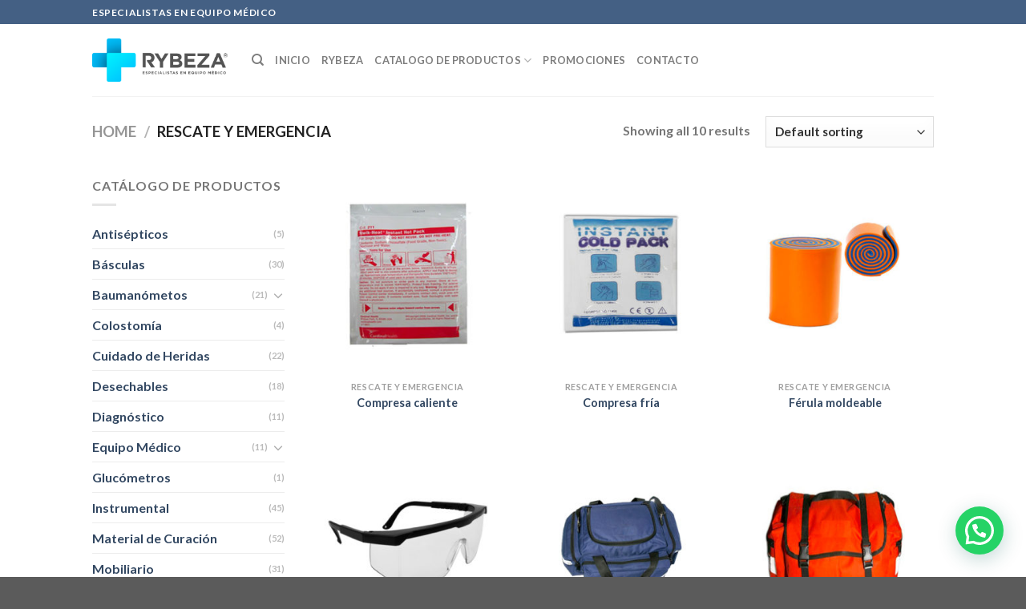

--- FILE ---
content_type: text/html; charset=UTF-8
request_url: http://rybeza.com/categoria/rescate-y-emergencia/
body_size: 83341
content:

<!DOCTYPE html>
<html lang="es" class="loading-site no-js">
<head>
	<meta charset="UTF-8" />
	<link rel="profile" href="http://gmpg.org/xfn/11" />
	<link rel="pingback" href="http://rybeza.com/xmlrpc.php" />

	<script>(function(html){html.className = html.className.replace(/\bno-js\b/,'js')})(document.documentElement);</script>
<meta name='robots' content='index, follow, max-image-preview:large, max-snippet:-1, max-video-preview:-1' />
<meta name="viewport" content="width=device-width, initial-scale=1, maximum-scale=1" />
	<!-- This site is optimized with the Yoast SEO plugin v23.4 - https://yoast.com/wordpress/plugins/seo/ -->
	<title>Rescate y Emergencia archivos - Rybeza - Especialistas en equipo medico</title>
	<link rel="canonical" href="https://rybeza.com/categoria/rescate-y-emergencia/" />
	<meta property="og:locale" content="es_MX" />
	<meta property="og:type" content="article" />
	<meta property="og:title" content="Rescate y Emergencia archivos - Rybeza - Especialistas en equipo medico" />
	<meta property="og:url" content="https://rybeza.com/categoria/rescate-y-emergencia/" />
	<meta property="og:site_name" content="Rybeza - Especialistas en equipo medico" />
	<meta name="twitter:card" content="summary_large_image" />
	<script type="application/ld+json" class="yoast-schema-graph">{"@context":"https://schema.org","@graph":[{"@type":"CollectionPage","@id":"https://rybeza.com/categoria/rescate-y-emergencia/","url":"https://rybeza.com/categoria/rescate-y-emergencia/","name":"Rescate y Emergencia archivos - Rybeza - Especialistas en equipo medico","isPartOf":{"@id":"https://rybeza.com/#website"},"primaryImageOfPage":{"@id":"https://rybeza.com/categoria/rescate-y-emergencia/#primaryimage"},"image":{"@id":"https://rybeza.com/categoria/rescate-y-emergencia/#primaryimage"},"thumbnailUrl":"https://rybeza.com/wp-content/uploads/2021/03/003-Compresa-Caliente.jpg","breadcrumb":{"@id":"https://rybeza.com/categoria/rescate-y-emergencia/#breadcrumb"},"inLanguage":"es"},{"@type":"ImageObject","inLanguage":"es","@id":"https://rybeza.com/categoria/rescate-y-emergencia/#primaryimage","url":"https://rybeza.com/wp-content/uploads/2021/03/003-Compresa-Caliente.jpg","contentUrl":"https://rybeza.com/wp-content/uploads/2021/03/003-Compresa-Caliente.jpg","width":500,"height":500},{"@type":"BreadcrumbList","@id":"https://rybeza.com/categoria/rescate-y-emergencia/#breadcrumb","itemListElement":[{"@type":"ListItem","position":1,"name":"Inicio","item":"https://rybeza.com/"},{"@type":"ListItem","position":2,"name":"Rescate y Emergencia"}]},{"@type":"WebSite","@id":"https://rybeza.com/#website","url":"https://rybeza.com/","name":"Rybeza - Especialistas en equipo medico","description":"Especialistas en equipo médico","potentialAction":[{"@type":"SearchAction","target":{"@type":"EntryPoint","urlTemplate":"https://rybeza.com/?s={search_term_string}"},"query-input":{"@type":"PropertyValueSpecification","valueRequired":true,"valueName":"search_term_string"}}],"inLanguage":"es"}]}</script>
	<!-- / Yoast SEO plugin. -->


<link rel='dns-prefetch' href='//www.googletagmanager.com' />
<link rel='dns-prefetch' href='//cdn.jsdelivr.net' />
<link rel='prefetch' href='http://rybeza.com/wp-content/themes/Rybeza2021/assets/js/chunk.countup.js?ver=3.16.2' />
<link rel='prefetch' href='http://rybeza.com/wp-content/themes/Rybeza2021/assets/js/chunk.sticky-sidebar.js?ver=3.16.2' />
<link rel='prefetch' href='http://rybeza.com/wp-content/themes/Rybeza2021/assets/js/chunk.tooltips.js?ver=3.16.2' />
<link rel='prefetch' href='http://rybeza.com/wp-content/themes/Rybeza2021/assets/js/chunk.vendors-popups.js?ver=3.16.2' />
<link rel='prefetch' href='http://rybeza.com/wp-content/themes/Rybeza2021/assets/js/chunk.vendors-slider.js?ver=3.16.2' />
<link rel="alternate" type="application/rss+xml" title="Rybeza - Especialistas en equipo medico &raquo; Feed" href="https://rybeza.com/feed/" />
<link rel="alternate" type="application/rss+xml" title="Rybeza - Especialistas en equipo medico &raquo; RSS de los comentarios" href="https://rybeza.com/comments/feed/" />
<link rel="alternate" type="application/rss+xml" title="Rybeza - Especialistas en equipo medico &raquo; Rescate y Emergencia Category Feed" href="https://rybeza.com/categoria/rescate-y-emergencia/feed/" />
<style id='wp-img-auto-sizes-contain-inline-css' type='text/css'>
img:is([sizes=auto i],[sizes^="auto," i]){contain-intrinsic-size:3000px 1500px}
/*# sourceURL=wp-img-auto-sizes-contain-inline-css */
</style>
<style id='wp-emoji-styles-inline-css' type='text/css'>

	img.wp-smiley, img.emoji {
		display: inline !important;
		border: none !important;
		box-shadow: none !important;
		height: 1em !important;
		width: 1em !important;
		margin: 0 0.07em !important;
		vertical-align: -0.1em !important;
		background: none !important;
		padding: 0 !important;
	}
/*# sourceURL=wp-emoji-styles-inline-css */
</style>
<style id='wp-block-library-inline-css' type='text/css'>
:root{--wp-block-synced-color:#7a00df;--wp-block-synced-color--rgb:122,0,223;--wp-bound-block-color:var(--wp-block-synced-color);--wp-editor-canvas-background:#ddd;--wp-admin-theme-color:#007cba;--wp-admin-theme-color--rgb:0,124,186;--wp-admin-theme-color-darker-10:#006ba1;--wp-admin-theme-color-darker-10--rgb:0,107,160.5;--wp-admin-theme-color-darker-20:#005a87;--wp-admin-theme-color-darker-20--rgb:0,90,135;--wp-admin-border-width-focus:2px}@media (min-resolution:192dpi){:root{--wp-admin-border-width-focus:1.5px}}.wp-element-button{cursor:pointer}:root .has-very-light-gray-background-color{background-color:#eee}:root .has-very-dark-gray-background-color{background-color:#313131}:root .has-very-light-gray-color{color:#eee}:root .has-very-dark-gray-color{color:#313131}:root .has-vivid-green-cyan-to-vivid-cyan-blue-gradient-background{background:linear-gradient(135deg,#00d084,#0693e3)}:root .has-purple-crush-gradient-background{background:linear-gradient(135deg,#34e2e4,#4721fb 50%,#ab1dfe)}:root .has-hazy-dawn-gradient-background{background:linear-gradient(135deg,#faaca8,#dad0ec)}:root .has-subdued-olive-gradient-background{background:linear-gradient(135deg,#fafae1,#67a671)}:root .has-atomic-cream-gradient-background{background:linear-gradient(135deg,#fdd79a,#004a59)}:root .has-nightshade-gradient-background{background:linear-gradient(135deg,#330968,#31cdcf)}:root .has-midnight-gradient-background{background:linear-gradient(135deg,#020381,#2874fc)}:root{--wp--preset--font-size--normal:16px;--wp--preset--font-size--huge:42px}.has-regular-font-size{font-size:1em}.has-larger-font-size{font-size:2.625em}.has-normal-font-size{font-size:var(--wp--preset--font-size--normal)}.has-huge-font-size{font-size:var(--wp--preset--font-size--huge)}.has-text-align-center{text-align:center}.has-text-align-left{text-align:left}.has-text-align-right{text-align:right}.has-fit-text{white-space:nowrap!important}#end-resizable-editor-section{display:none}.aligncenter{clear:both}.items-justified-left{justify-content:flex-start}.items-justified-center{justify-content:center}.items-justified-right{justify-content:flex-end}.items-justified-space-between{justify-content:space-between}.screen-reader-text{border:0;clip-path:inset(50%);height:1px;margin:-1px;overflow:hidden;padding:0;position:absolute;width:1px;word-wrap:normal!important}.screen-reader-text:focus{background-color:#ddd;clip-path:none;color:#444;display:block;font-size:1em;height:auto;left:5px;line-height:normal;padding:15px 23px 14px;text-decoration:none;top:5px;width:auto;z-index:100000}html :where(.has-border-color){border-style:solid}html :where([style*=border-top-color]){border-top-style:solid}html :where([style*=border-right-color]){border-right-style:solid}html :where([style*=border-bottom-color]){border-bottom-style:solid}html :where([style*=border-left-color]){border-left-style:solid}html :where([style*=border-width]){border-style:solid}html :where([style*=border-top-width]){border-top-style:solid}html :where([style*=border-right-width]){border-right-style:solid}html :where([style*=border-bottom-width]){border-bottom-style:solid}html :where([style*=border-left-width]){border-left-style:solid}html :where(img[class*=wp-image-]){height:auto;max-width:100%}:where(figure){margin:0 0 1em}html :where(.is-position-sticky){--wp-admin--admin-bar--position-offset:var(--wp-admin--admin-bar--height,0px)}@media screen and (max-width:600px){html :where(.is-position-sticky){--wp-admin--admin-bar--position-offset:0px}}

/*# sourceURL=wp-block-library-inline-css */
</style><link rel='stylesheet' id='wc-blocks-style-css' href='http://rybeza.com/wp-content/plugins/woocommerce/assets/client/blocks/wc-blocks.css?ver=wc-9.2.3' type='text/css' media='all' />
<style id='global-styles-inline-css' type='text/css'>
:root{--wp--preset--aspect-ratio--square: 1;--wp--preset--aspect-ratio--4-3: 4/3;--wp--preset--aspect-ratio--3-4: 3/4;--wp--preset--aspect-ratio--3-2: 3/2;--wp--preset--aspect-ratio--2-3: 2/3;--wp--preset--aspect-ratio--16-9: 16/9;--wp--preset--aspect-ratio--9-16: 9/16;--wp--preset--color--black: #000000;--wp--preset--color--cyan-bluish-gray: #abb8c3;--wp--preset--color--white: #ffffff;--wp--preset--color--pale-pink: #f78da7;--wp--preset--color--vivid-red: #cf2e2e;--wp--preset--color--luminous-vivid-orange: #ff6900;--wp--preset--color--luminous-vivid-amber: #fcb900;--wp--preset--color--light-green-cyan: #7bdcb5;--wp--preset--color--vivid-green-cyan: #00d084;--wp--preset--color--pale-cyan-blue: #8ed1fc;--wp--preset--color--vivid-cyan-blue: #0693e3;--wp--preset--color--vivid-purple: #9b51e0;--wp--preset--gradient--vivid-cyan-blue-to-vivid-purple: linear-gradient(135deg,rgb(6,147,227) 0%,rgb(155,81,224) 100%);--wp--preset--gradient--light-green-cyan-to-vivid-green-cyan: linear-gradient(135deg,rgb(122,220,180) 0%,rgb(0,208,130) 100%);--wp--preset--gradient--luminous-vivid-amber-to-luminous-vivid-orange: linear-gradient(135deg,rgb(252,185,0) 0%,rgb(255,105,0) 100%);--wp--preset--gradient--luminous-vivid-orange-to-vivid-red: linear-gradient(135deg,rgb(255,105,0) 0%,rgb(207,46,46) 100%);--wp--preset--gradient--very-light-gray-to-cyan-bluish-gray: linear-gradient(135deg,rgb(238,238,238) 0%,rgb(169,184,195) 100%);--wp--preset--gradient--cool-to-warm-spectrum: linear-gradient(135deg,rgb(74,234,220) 0%,rgb(151,120,209) 20%,rgb(207,42,186) 40%,rgb(238,44,130) 60%,rgb(251,105,98) 80%,rgb(254,248,76) 100%);--wp--preset--gradient--blush-light-purple: linear-gradient(135deg,rgb(255,206,236) 0%,rgb(152,150,240) 100%);--wp--preset--gradient--blush-bordeaux: linear-gradient(135deg,rgb(254,205,165) 0%,rgb(254,45,45) 50%,rgb(107,0,62) 100%);--wp--preset--gradient--luminous-dusk: linear-gradient(135deg,rgb(255,203,112) 0%,rgb(199,81,192) 50%,rgb(65,88,208) 100%);--wp--preset--gradient--pale-ocean: linear-gradient(135deg,rgb(255,245,203) 0%,rgb(182,227,212) 50%,rgb(51,167,181) 100%);--wp--preset--gradient--electric-grass: linear-gradient(135deg,rgb(202,248,128) 0%,rgb(113,206,126) 100%);--wp--preset--gradient--midnight: linear-gradient(135deg,rgb(2,3,129) 0%,rgb(40,116,252) 100%);--wp--preset--font-size--small: 13px;--wp--preset--font-size--medium: 20px;--wp--preset--font-size--large: 36px;--wp--preset--font-size--x-large: 42px;--wp--preset--font-family--inter: "Inter", sans-serif;--wp--preset--font-family--cardo: Cardo;--wp--preset--spacing--20: 0.44rem;--wp--preset--spacing--30: 0.67rem;--wp--preset--spacing--40: 1rem;--wp--preset--spacing--50: 1.5rem;--wp--preset--spacing--60: 2.25rem;--wp--preset--spacing--70: 3.38rem;--wp--preset--spacing--80: 5.06rem;--wp--preset--shadow--natural: 6px 6px 9px rgba(0, 0, 0, 0.2);--wp--preset--shadow--deep: 12px 12px 50px rgba(0, 0, 0, 0.4);--wp--preset--shadow--sharp: 6px 6px 0px rgba(0, 0, 0, 0.2);--wp--preset--shadow--outlined: 6px 6px 0px -3px rgb(255, 255, 255), 6px 6px rgb(0, 0, 0);--wp--preset--shadow--crisp: 6px 6px 0px rgb(0, 0, 0);}:where(.is-layout-flex){gap: 0.5em;}:where(.is-layout-grid){gap: 0.5em;}body .is-layout-flex{display: flex;}.is-layout-flex{flex-wrap: wrap;align-items: center;}.is-layout-flex > :is(*, div){margin: 0;}body .is-layout-grid{display: grid;}.is-layout-grid > :is(*, div){margin: 0;}:where(.wp-block-columns.is-layout-flex){gap: 2em;}:where(.wp-block-columns.is-layout-grid){gap: 2em;}:where(.wp-block-post-template.is-layout-flex){gap: 1.25em;}:where(.wp-block-post-template.is-layout-grid){gap: 1.25em;}.has-black-color{color: var(--wp--preset--color--black) !important;}.has-cyan-bluish-gray-color{color: var(--wp--preset--color--cyan-bluish-gray) !important;}.has-white-color{color: var(--wp--preset--color--white) !important;}.has-pale-pink-color{color: var(--wp--preset--color--pale-pink) !important;}.has-vivid-red-color{color: var(--wp--preset--color--vivid-red) !important;}.has-luminous-vivid-orange-color{color: var(--wp--preset--color--luminous-vivid-orange) !important;}.has-luminous-vivid-amber-color{color: var(--wp--preset--color--luminous-vivid-amber) !important;}.has-light-green-cyan-color{color: var(--wp--preset--color--light-green-cyan) !important;}.has-vivid-green-cyan-color{color: var(--wp--preset--color--vivid-green-cyan) !important;}.has-pale-cyan-blue-color{color: var(--wp--preset--color--pale-cyan-blue) !important;}.has-vivid-cyan-blue-color{color: var(--wp--preset--color--vivid-cyan-blue) !important;}.has-vivid-purple-color{color: var(--wp--preset--color--vivid-purple) !important;}.has-black-background-color{background-color: var(--wp--preset--color--black) !important;}.has-cyan-bluish-gray-background-color{background-color: var(--wp--preset--color--cyan-bluish-gray) !important;}.has-white-background-color{background-color: var(--wp--preset--color--white) !important;}.has-pale-pink-background-color{background-color: var(--wp--preset--color--pale-pink) !important;}.has-vivid-red-background-color{background-color: var(--wp--preset--color--vivid-red) !important;}.has-luminous-vivid-orange-background-color{background-color: var(--wp--preset--color--luminous-vivid-orange) !important;}.has-luminous-vivid-amber-background-color{background-color: var(--wp--preset--color--luminous-vivid-amber) !important;}.has-light-green-cyan-background-color{background-color: var(--wp--preset--color--light-green-cyan) !important;}.has-vivid-green-cyan-background-color{background-color: var(--wp--preset--color--vivid-green-cyan) !important;}.has-pale-cyan-blue-background-color{background-color: var(--wp--preset--color--pale-cyan-blue) !important;}.has-vivid-cyan-blue-background-color{background-color: var(--wp--preset--color--vivid-cyan-blue) !important;}.has-vivid-purple-background-color{background-color: var(--wp--preset--color--vivid-purple) !important;}.has-black-border-color{border-color: var(--wp--preset--color--black) !important;}.has-cyan-bluish-gray-border-color{border-color: var(--wp--preset--color--cyan-bluish-gray) !important;}.has-white-border-color{border-color: var(--wp--preset--color--white) !important;}.has-pale-pink-border-color{border-color: var(--wp--preset--color--pale-pink) !important;}.has-vivid-red-border-color{border-color: var(--wp--preset--color--vivid-red) !important;}.has-luminous-vivid-orange-border-color{border-color: var(--wp--preset--color--luminous-vivid-orange) !important;}.has-luminous-vivid-amber-border-color{border-color: var(--wp--preset--color--luminous-vivid-amber) !important;}.has-light-green-cyan-border-color{border-color: var(--wp--preset--color--light-green-cyan) !important;}.has-vivid-green-cyan-border-color{border-color: var(--wp--preset--color--vivid-green-cyan) !important;}.has-pale-cyan-blue-border-color{border-color: var(--wp--preset--color--pale-cyan-blue) !important;}.has-vivid-cyan-blue-border-color{border-color: var(--wp--preset--color--vivid-cyan-blue) !important;}.has-vivid-purple-border-color{border-color: var(--wp--preset--color--vivid-purple) !important;}.has-vivid-cyan-blue-to-vivid-purple-gradient-background{background: var(--wp--preset--gradient--vivid-cyan-blue-to-vivid-purple) !important;}.has-light-green-cyan-to-vivid-green-cyan-gradient-background{background: var(--wp--preset--gradient--light-green-cyan-to-vivid-green-cyan) !important;}.has-luminous-vivid-amber-to-luminous-vivid-orange-gradient-background{background: var(--wp--preset--gradient--luminous-vivid-amber-to-luminous-vivid-orange) !important;}.has-luminous-vivid-orange-to-vivid-red-gradient-background{background: var(--wp--preset--gradient--luminous-vivid-orange-to-vivid-red) !important;}.has-very-light-gray-to-cyan-bluish-gray-gradient-background{background: var(--wp--preset--gradient--very-light-gray-to-cyan-bluish-gray) !important;}.has-cool-to-warm-spectrum-gradient-background{background: var(--wp--preset--gradient--cool-to-warm-spectrum) !important;}.has-blush-light-purple-gradient-background{background: var(--wp--preset--gradient--blush-light-purple) !important;}.has-blush-bordeaux-gradient-background{background: var(--wp--preset--gradient--blush-bordeaux) !important;}.has-luminous-dusk-gradient-background{background: var(--wp--preset--gradient--luminous-dusk) !important;}.has-pale-ocean-gradient-background{background: var(--wp--preset--gradient--pale-ocean) !important;}.has-electric-grass-gradient-background{background: var(--wp--preset--gradient--electric-grass) !important;}.has-midnight-gradient-background{background: var(--wp--preset--gradient--midnight) !important;}.has-small-font-size{font-size: var(--wp--preset--font-size--small) !important;}.has-medium-font-size{font-size: var(--wp--preset--font-size--medium) !important;}.has-large-font-size{font-size: var(--wp--preset--font-size--large) !important;}.has-x-large-font-size{font-size: var(--wp--preset--font-size--x-large) !important;}
/*# sourceURL=global-styles-inline-css */
</style>

<style id='classic-theme-styles-inline-css' type='text/css'>
/*! This file is auto-generated */
.wp-block-button__link{color:#fff;background-color:#32373c;border-radius:9999px;box-shadow:none;text-decoration:none;padding:calc(.667em + 2px) calc(1.333em + 2px);font-size:1.125em}.wp-block-file__button{background:#32373c;color:#fff;text-decoration:none}
/*# sourceURL=/wp-includes/css/classic-themes.min.css */
</style>
<style id='woocommerce-inline-inline-css' type='text/css'>
.woocommerce form .form-row .required { visibility: visible; }
/*# sourceURL=woocommerce-inline-inline-css */
</style>
<link rel='stylesheet' id='flatsome-ninjaforms-css' href='http://rybeza.com/wp-content/themes/Rybeza2021/inc/integrations/ninjaforms/ninjaforms.css?ver=6.9' type='text/css' media='all' />
<link rel='stylesheet' id='joinchat-css' href='http://rybeza.com/wp-content/plugins/creame-whatsapp-me/public/css/joinchat.min.css?ver=5.1.8' type='text/css' media='all' />
<link rel='stylesheet' id='flatsome-main-css' href='http://rybeza.com/wp-content/themes/Rybeza2021/assets/css/flatsome.css?ver=3.16.2' type='text/css' media='all' />
<style id='flatsome-main-inline-css' type='text/css'>
@font-face {
				font-family: "fl-icons";
				font-display: block;
				src: url(http://rybeza.com/wp-content/themes/Rybeza2021/assets/css/icons/fl-icons.eot?v=3.16.2);
				src:
					url(http://rybeza.com/wp-content/themes/Rybeza2021/assets/css/icons/fl-icons.eot#iefix?v=3.16.2) format("embedded-opentype"),
					url(http://rybeza.com/wp-content/themes/Rybeza2021/assets/css/icons/fl-icons.woff2?v=3.16.2) format("woff2"),
					url(http://rybeza.com/wp-content/themes/Rybeza2021/assets/css/icons/fl-icons.ttf?v=3.16.2) format("truetype"),
					url(http://rybeza.com/wp-content/themes/Rybeza2021/assets/css/icons/fl-icons.woff?v=3.16.2) format("woff"),
					url(http://rybeza.com/wp-content/themes/Rybeza2021/assets/css/icons/fl-icons.svg?v=3.16.2#fl-icons) format("svg");
			}
/*# sourceURL=flatsome-main-inline-css */
</style>
<link rel='stylesheet' id='flatsome-shop-css' href='http://rybeza.com/wp-content/themes/Rybeza2021/assets/css/flatsome-shop.css?ver=3.16.2' type='text/css' media='all' />
<link rel='stylesheet' id='flatsome-style-css' href='http://rybeza.com/wp-content/themes/Rybeza2021/style.css?ver=3.16.2' type='text/css' media='all' />
<script type="text/javascript">
            window._nslDOMReady = function (callback) {
                if ( document.readyState === "complete" || document.readyState === "interactive" ) {
                    callback();
                } else {
                    document.addEventListener( "DOMContentLoaded", callback );
                }
            };
            </script><script type="text/javascript" src="http://rybeza.com/wp-includes/js/jquery/jquery.min.js?ver=3.7.1" id="jquery-core-js"></script>
<script type="text/javascript" src="http://rybeza.com/wp-includes/js/jquery/jquery-migrate.min.js?ver=3.4.1" id="jquery-migrate-js"></script>
<script type="text/javascript" src="http://rybeza.com/wp-content/plugins/woocommerce/assets/js/jquery-blockui/jquery.blockUI.min.js?ver=2.7.0-wc.9.2.3" id="jquery-blockui-js" defer="defer" data-wp-strategy="defer"></script>
<script type="text/javascript" id="wc-add-to-cart-js-extra">
/* <![CDATA[ */
var wc_add_to_cart_params = {"ajax_url":"/wp-admin/admin-ajax.php","wc_ajax_url":"/?wc-ajax=%%endpoint%%","i18n_view_cart":"View cart","cart_url":"https://rybeza.com/cart/","is_cart":"","cart_redirect_after_add":"no"};
//# sourceURL=wc-add-to-cart-js-extra
/* ]]> */
</script>
<script type="text/javascript" src="http://rybeza.com/wp-content/plugins/woocommerce/assets/js/frontend/add-to-cart.min.js?ver=9.2.3" id="wc-add-to-cart-js" defer="defer" data-wp-strategy="defer"></script>
<script type="text/javascript" src="http://rybeza.com/wp-content/plugins/woocommerce/assets/js/js-cookie/js.cookie.min.js?ver=2.1.4-wc.9.2.3" id="js-cookie-js" defer="defer" data-wp-strategy="defer"></script>
<script type="text/javascript" id="woocommerce-js-extra">
/* <![CDATA[ */
var woocommerce_params = {"ajax_url":"/wp-admin/admin-ajax.php","wc_ajax_url":"/?wc-ajax=%%endpoint%%"};
//# sourceURL=woocommerce-js-extra
/* ]]> */
</script>
<script type="text/javascript" src="http://rybeza.com/wp-content/plugins/woocommerce/assets/js/frontend/woocommerce.min.js?ver=9.2.3" id="woocommerce-js" defer="defer" data-wp-strategy="defer"></script>

<!-- Google tag (gtag.js) snippet added by Site Kit -->
<!-- Fragmento de código de Google Analytics añadido por Site Kit -->
<script type="text/javascript" src="https://www.googletagmanager.com/gtag/js?id=GT-WK2MXLJP" id="google_gtagjs-js" async></script>
<script type="text/javascript" id="google_gtagjs-js-after">
/* <![CDATA[ */
window.dataLayer = window.dataLayer || [];function gtag(){dataLayer.push(arguments);}
gtag("set","linker",{"domains":["rybeza.com"]});
gtag("js", new Date());
gtag("set", "developer_id.dZTNiMT", true);
gtag("config", "GT-WK2MXLJP");
//# sourceURL=google_gtagjs-js-after
/* ]]> */
</script>
<link rel="https://api.w.org/" href="https://rybeza.com/wp-json/" /><link rel="alternate" title="JSON" type="application/json" href="https://rybeza.com/wp-json/wp/v2/product_cat/49" /><link rel="EditURI" type="application/rsd+xml" title="RSD" href="https://rybeza.com/xmlrpc.php?rsd" />
<meta name="generator" content="WordPress 6.9" />
<meta name="generator" content="WooCommerce 9.2.3" />
<meta name="generator" content="Site Kit by Google 1.170.0" /><style>.bg{opacity: 0; transition: opacity 1s; -webkit-transition: opacity 1s;} .bg-loaded{opacity: 1;}</style>	<noscript><style>.woocommerce-product-gallery{ opacity: 1 !important; }</style></noscript>
	<style class='wp-fonts-local' type='text/css'>
@font-face{font-family:Inter;font-style:normal;font-weight:300 900;font-display:fallback;src:url('http://rybeza.com/wp-content/plugins/woocommerce/assets/fonts/Inter-VariableFont_slnt,wght.woff2') format('woff2');font-stretch:normal;}
@font-face{font-family:Cardo;font-style:normal;font-weight:400;font-display:fallback;src:url('http://rybeza.com/wp-content/plugins/woocommerce/assets/fonts/cardo_normal_400.woff2') format('woff2');}
</style>
<link rel="icon" href="https://rybeza.com/wp-content/uploads/2021/01/cropped-rybeza-logo-32x32.png" sizes="32x32" />
<link rel="icon" href="https://rybeza.com/wp-content/uploads/2021/01/cropped-rybeza-logo-192x192.png" sizes="192x192" />
<link rel="apple-touch-icon" href="https://rybeza.com/wp-content/uploads/2021/01/cropped-rybeza-logo-180x180.png" />
<meta name="msapplication-TileImage" content="https://rybeza.com/wp-content/uploads/2021/01/cropped-rybeza-logo-270x270.png" />
<style id="custom-css" type="text/css">:root {--primary-color: #446084;}.header-main{height: 90px}#logo img{max-height: 90px}#logo{width:169px;}.header-top{min-height: 30px}.transparent .header-main{height: 90px}.transparent #logo img{max-height: 90px}.has-transparent + .page-title:first-of-type,.has-transparent + #main > .page-title,.has-transparent + #main > div > .page-title,.has-transparent + #main .page-header-wrapper:first-of-type .page-title{padding-top: 120px;}.header.show-on-scroll,.stuck .header-main{height:70px!important}.stuck #logo img{max-height: 70px!important}.header-bottom {background-color: #f1f1f1}@media (max-width: 549px) {.header-main{height: 70px}#logo img{max-height: 70px}}body{font-family: Lato, sans-serif;}body {font-weight: 400;font-style: normal;}.nav > li > a {font-family: Lato, sans-serif;}.mobile-sidebar-levels-2 .nav > li > ul > li > a {font-family: Lato, sans-serif;}.nav > li > a,.mobile-sidebar-levels-2 .nav > li > ul > li > a {font-weight: 700;font-style: normal;}h1,h2,h3,h4,h5,h6,.heading-font, .off-canvas-center .nav-sidebar.nav-vertical > li > a{font-family: Lato, sans-serif;}h1,h2,h3,h4,h5,h6,.heading-font,.banner h1,.banner h2 {font-weight: 700;font-style: normal;}.alt-font{font-family: "Dancing Script", sans-serif;}.alt-font {font-weight: 400!important;font-style: normal!important;}.shop-page-title.featured-title .title-bg{background-image: url(https://rybeza.com/wp-content/uploads/2021/01/029-Rescate-y-Emergencia-ferula-moldeablephotoshop.jpg)!important;}@media screen and (min-width: 550px){.products .box-vertical .box-image{min-width: 300px!important;width: 300px!important;}}.nav-vertical-fly-out > li + li {border-top-width: 1px; border-top-style: solid;}.label-new.menu-item > a:after{content:"New";}.label-hot.menu-item > a:after{content:"Hot";}.label-sale.menu-item > a:after{content:"Sale";}.label-popular.menu-item > a:after{content:"Popular";}</style><style id="kirki-inline-styles">/* latin-ext */
@font-face {
  font-family: 'Lato';
  font-style: normal;
  font-weight: 400;
  font-display: swap;
  src: url(http://rybeza.com/wp-content/fonts/lato/font) format('woff');
  unicode-range: U+0100-02BA, U+02BD-02C5, U+02C7-02CC, U+02CE-02D7, U+02DD-02FF, U+0304, U+0308, U+0329, U+1D00-1DBF, U+1E00-1E9F, U+1EF2-1EFF, U+2020, U+20A0-20AB, U+20AD-20C0, U+2113, U+2C60-2C7F, U+A720-A7FF;
}
/* latin */
@font-face {
  font-family: 'Lato';
  font-style: normal;
  font-weight: 400;
  font-display: swap;
  src: url(http://rybeza.com/wp-content/fonts/lato/font) format('woff');
  unicode-range: U+0000-00FF, U+0131, U+0152-0153, U+02BB-02BC, U+02C6, U+02DA, U+02DC, U+0304, U+0308, U+0329, U+2000-206F, U+20AC, U+2122, U+2191, U+2193, U+2212, U+2215, U+FEFF, U+FFFD;
}
/* latin-ext */
@font-face {
  font-family: 'Lato';
  font-style: normal;
  font-weight: 700;
  font-display: swap;
  src: url(http://rybeza.com/wp-content/fonts/lato/font) format('woff');
  unicode-range: U+0100-02BA, U+02BD-02C5, U+02C7-02CC, U+02CE-02D7, U+02DD-02FF, U+0304, U+0308, U+0329, U+1D00-1DBF, U+1E00-1E9F, U+1EF2-1EFF, U+2020, U+20A0-20AB, U+20AD-20C0, U+2113, U+2C60-2C7F, U+A720-A7FF;
}
/* latin */
@font-face {
  font-family: 'Lato';
  font-style: normal;
  font-weight: 700;
  font-display: swap;
  src: url(http://rybeza.com/wp-content/fonts/lato/font) format('woff');
  unicode-range: U+0000-00FF, U+0131, U+0152-0153, U+02BB-02BC, U+02C6, U+02DA, U+02DC, U+0304, U+0308, U+0329, U+2000-206F, U+20AC, U+2122, U+2191, U+2193, U+2212, U+2215, U+FEFF, U+FFFD;
}/* vietnamese */
@font-face {
  font-family: 'Dancing Script';
  font-style: normal;
  font-weight: 400;
  font-display: swap;
  src: url(http://rybeza.com/wp-content/fonts/dancing-script/font) format('woff');
  unicode-range: U+0102-0103, U+0110-0111, U+0128-0129, U+0168-0169, U+01A0-01A1, U+01AF-01B0, U+0300-0301, U+0303-0304, U+0308-0309, U+0323, U+0329, U+1EA0-1EF9, U+20AB;
}
/* latin-ext */
@font-face {
  font-family: 'Dancing Script';
  font-style: normal;
  font-weight: 400;
  font-display: swap;
  src: url(http://rybeza.com/wp-content/fonts/dancing-script/font) format('woff');
  unicode-range: U+0100-02BA, U+02BD-02C5, U+02C7-02CC, U+02CE-02D7, U+02DD-02FF, U+0304, U+0308, U+0329, U+1D00-1DBF, U+1E00-1E9F, U+1EF2-1EFF, U+2020, U+20A0-20AB, U+20AD-20C0, U+2113, U+2C60-2C7F, U+A720-A7FF;
}
/* latin */
@font-face {
  font-family: 'Dancing Script';
  font-style: normal;
  font-weight: 400;
  font-display: swap;
  src: url(http://rybeza.com/wp-content/fonts/dancing-script/font) format('woff');
  unicode-range: U+0000-00FF, U+0131, U+0152-0153, U+02BB-02BC, U+02C6, U+02DA, U+02DC, U+0304, U+0308, U+0329, U+2000-206F, U+20AC, U+2122, U+2191, U+2193, U+2212, U+2215, U+FEFF, U+FFFD;
}</style></head>

<body class="archive tax-product_cat term-rescate-y-emergencia term-49 wp-theme-Rybeza2021 theme-Rybeza2021 woocommerce woocommerce-page woocommerce-no-js full-width lightbox nav-dropdown-has-arrow nav-dropdown-has-shadow nav-dropdown-has-border catalog-mode">

<div id="fb-root"></div>
<script async defer crossorigin="anonymous" src="https://connect.facebook.net/es_LA/sdk.js#xfbml=1&version=v11.0&appId=109465532507186&autoLogAppEvents=1" nonce="lD8WhyUw"></script>

<!-- Messenger plugin de chat Code -->
    <div id="fb-root"></div>

    <!-- Your plugin de chat code -->
    <div id="fb-customer-chat" class="fb-customerchat">
    </div>

    <script>
      var chatbox = document.getElementById('fb-customer-chat');
      chatbox.setAttribute("page_id", "122270671199594");
      chatbox.setAttribute("attribution", "biz_inbox");

      window.fbAsyncInit = function() {
        FB.init({
          xfbml            : true,
          version          : 'v11.0'
        });
      };

      (function(d, s, id) {
        var js, fjs = d.getElementsByTagName(s)[0];
        if (d.getElementById(id)) return;
        js = d.createElement(s); js.id = id;
        js.src = 'https://connect.facebook.net/es_LA/sdk/xfbml.customerchat.js';
        fjs.parentNode.insertBefore(js, fjs);
      }(document, 'script', 'facebook-jssdk'));
    </script>
<a class="skip-link screen-reader-text" href="#main">Skip to content</a>

<div id="wrapper">

	
	<header id="header" class="header has-sticky sticky-jump">
		<div class="header-wrapper">
			<div id="top-bar" class="header-top hide-for-sticky nav-dark">
    <div class="flex-row container">
      <div class="flex-col hide-for-medium flex-left">
          <ul class="nav nav-left medium-nav-center nav-small  nav-divided">
              <li class="html custom html_topbar_left"><strong class="uppercase">Especialistas en equipo médico</strong></li>          </ul>
      </div>

      <div class="flex-col hide-for-medium flex-center">
          <ul class="nav nav-center nav-small  nav-divided">
                        </ul>
      </div>

      <div class="flex-col hide-for-medium flex-right">
         <ul class="nav top-bar-nav nav-right nav-small  nav-divided">
                        </ul>
      </div>

            <div class="flex-col show-for-medium flex-grow">
          <ul class="nav nav-center nav-small mobile-nav  nav-divided">
              <li class="html custom html_topbar_left"><strong class="uppercase">Especialistas en equipo médico</strong></li>          </ul>
      </div>
      
    </div>
</div>
<div id="masthead" class="header-main ">
      <div class="header-inner flex-row container logo-left medium-logo-center" role="navigation">

          <!-- Logo -->
          <div id="logo" class="flex-col logo">
            
<!-- Header logo -->
<a href="https://rybeza.com/" title="Rybeza &#8211; Especialistas en equipo medico - Especialistas en equipo médico" rel="home">
		<img width="1020" height="329" src="https://rybeza.com/wp-content/uploads/2021/02/Copia-de-logo-1024x330.png" class="header_logo header-logo" alt="Rybeza &#8211; Especialistas en equipo medico"/><img  width="354" height="114" src="https://rybeza.com/wp-content/uploads/2021/01/rybeza-monterrey.jpg" class="header-logo-dark" alt="Rybeza &#8211; Especialistas en equipo medico"/></a>
          </div>

          <!-- Mobile Left Elements -->
          <div class="flex-col show-for-medium flex-left">
            <ul class="mobile-nav nav nav-left ">
              <li class="nav-icon has-icon">
  		<a href="#" data-open="#main-menu" data-pos="center" data-bg="main-menu-overlay" data-color="dark" class="is-small" aria-label="Menu" aria-controls="main-menu" aria-expanded="false">

		  <i class="icon-menu" ></i>
		  		</a>
	</li>
            </ul>
          </div>

          <!-- Left Elements -->
          <div class="flex-col hide-for-medium flex-left
            flex-grow">
            <ul class="header-nav header-nav-main nav nav-left  nav-uppercase" >
              <li class="header-search header-search-dropdown has-icon has-dropdown menu-item-has-children">
		<a href="#" aria-label="Search" class="is-small"><i class="icon-search" ></i></a>
		<ul class="nav-dropdown nav-dropdown-default">
	 	<li class="header-search-form search-form html relative has-icon">
	<div class="header-search-form-wrapper">
		<div class="searchform-wrapper ux-search-box relative form-flat is-normal"><form role="search" method="get" class="searchform" action="https://rybeza.com/">
	<div class="flex-row relative">
						<div class="flex-col flex-grow">
			<label class="screen-reader-text" for="woocommerce-product-search-field-0">Search for:</label>
			<input type="search" id="woocommerce-product-search-field-0" class="search-field mb-0" placeholder="Buscar..." value="" name="s" />
			<input type="hidden" name="post_type" value="product" />
					</div>
		<div class="flex-col">
			<button type="submit" value="Search" class="ux-search-submit submit-button secondary button  icon mb-0" aria-label="Submit">
				<i class="icon-search" ></i>			</button>
		</div>
	</div>
	<div class="live-search-results text-left z-top"></div>
</form>
</div>	</div>
</li>
	</ul>
</li>
<li id="menu-item-27" class="menu-item menu-item-type-custom menu-item-object-custom menu-item-27 menu-item-design-default"><a href="/" class="nav-top-link">Inicio</a></li>
<li id="menu-item-1701" class="menu-item menu-item-type-post_type menu-item-object-page menu-item-1701 menu-item-design-default"><a href="https://rybeza.com/rybeza/" class="nav-top-link">Rybeza</a></li>
<li id="menu-item-1699" class="menu-item menu-item-type-post_type menu-item-object-page menu-item-1699 menu-item-design-container-width menu-item-has-block has-dropdown"><a href="https://rybeza.com/catalogo/" class="nav-top-link" aria-expanded="false" aria-haspopup="menu">Catalogo de productos<i class="icon-angle-down" ></i></a><div class="sub-menu nav-dropdown">	<section class="section" id="section_683997164">
		<div class="bg section-bg fill bg-fill  bg-loaded" >

			
			
			

		</div>

		

		<div class="section-content relative">
			

<div class="row"  id="row-665412711">


	<div id="col-7658694" class="col medium-3 small-6 large-3 col-divided"  >
				<div class="col-inner"  >
			
			

	<div class="ux-menu stack stack-col justify-start ux-menu--divider-solid">
		

	<div class="ux-menu-link flex menu-item">
		<a class="ux-menu-link__link flex" href="http://rybeza.com/categoria/antisepticos/"  >
						<span class="ux-menu-link__text">
				Antisépticos			</span>
		</a>
	</div>
	

	<div class="ux-menu-link flex menu-item">
		<a class="ux-menu-link__link flex" href="http://rybeza.com/categoria/basculas/"  >
						<span class="ux-menu-link__text">
				Básculas			</span>
		</a>
	</div>
	

	<div class="ux-menu-link flex menu-item">
		<a class="ux-menu-link__link flex" href="http://rybeza.com/categoria/baumanometros/"  >
						<span class="ux-menu-link__text">
				Baumanómetos			</span>
		</a>
	</div>
	

	<div class="ux-menu-link flex menu-item">
		<a class="ux-menu-link__link flex" href="http://rybeza.com/categoria/colostomia/"  >
						<span class="ux-menu-link__text">
				Colostomía			</span>
		</a>
	</div>
	

	<div class="ux-menu-link flex menu-item">
		<a class="ux-menu-link__link flex" href="http://rybeza.com/categoria/cuidado-de-heridas/"  >
						<span class="ux-menu-link__text">
				Cuidado de Heridas			</span>
		</a>
	</div>
	

	<div class="ux-menu-link flex menu-item">
		<a class="ux-menu-link__link flex" href="http://rybeza.com/categoria/desechables/"  >
						<span class="ux-menu-link__text">
				Desechables			</span>
		</a>
	</div>
	

	</div>
	

		</div>
					</div>

	

	<div id="col-1235711603" class="col medium-3 small-6 large-3 col-divided"  >
				<div class="col-inner"  >
			
			

	<div class="ux-menu stack stack-col justify-start ux-menu--divider-solid">
		

	<div class="ux-menu-link flex menu-item">
		<a class="ux-menu-link__link flex" href="http://rybeza.com/categoria/diagnostico/"  >
						<span class="ux-menu-link__text">
				Diagnóstico			</span>
		</a>
	</div>
	

	<div class="ux-menu-link flex menu-item">
		<a class="ux-menu-link__link flex" href="http://rybeza.com/categoria/equipo-medico/"  >
						<span class="ux-menu-link__text">
				Equipo Médico			</span>
		</a>
	</div>
	

	<div class="ux-menu-link flex menu-item">
		<a class="ux-menu-link__link flex" href="http://rybeza.com/categoria/glucometros/"  >
						<span class="ux-menu-link__text">
				Glucómetros			</span>
		</a>
	</div>
	

	<div class="ux-menu-link flex menu-item">
		<a class="ux-menu-link__link flex" href="http://rybeza.com/categoria/instrumental/"  >
						<span class="ux-menu-link__text">
				Instrumental			</span>
		</a>
	</div>
	

	<div class="ux-menu-link flex menu-item">
		<a class="ux-menu-link__link flex" href="http://rybeza.com/categoria/material-de-curacion/"  >
						<span class="ux-menu-link__text">
				Material de Curación			</span>
		</a>
	</div>
	

	<div class="ux-menu-link flex menu-item">
		<a class="ux-menu-link__link flex" href="http://rybeza.com/categoria/mobiliario/"  >
						<span class="ux-menu-link__text">
				Mobiliario			</span>
		</a>
	</div>
	

	</div>
	

		</div>
					</div>

	

	<div id="col-1388117114" class="col medium-3 small-6 large-3 col-divided"  >
				<div class="col-inner"  >
			
			

	<div class="ux-menu stack stack-col justify-start ux-menu--divider-solid">
		

	<div class="ux-menu-link flex menu-item">
		<a class="ux-menu-link__link flex" href="http://rybeza.com/categoria/nebulizador-aspirador/"  >
						<span class="ux-menu-link__text">
				Nebulizador / Aspirador			</span>
		</a>
	</div>
	

	<div class="ux-menu-link flex menu-item">
		<a class="ux-menu-link__link flex" href="http://rybeza.com/categoria/ortopedia/"  >
						<span class="ux-menu-link__text">
				Ortopedia			</span>
		</a>
	</div>
	

	<div class="ux-menu-link flex menu-item">
		<a class="ux-menu-link__link flex" href="http://rybeza.com/categoria/kids-ortopedia/"  >
						<span class="ux-menu-link__text">
				Ortopedia kids			</span>
		</a>
	</div>
	

	<div class="ux-menu-link flex menu-item">
		<a class="ux-menu-link__link flex" href="http://rybeza.com/categoria/oxigeno/"  >
						<span class="ux-menu-link__text">
				Oxígeno			</span>
		</a>
	</div>
	

	<div class="ux-menu-link flex menu-item">
		<a class="ux-menu-link__link flex" href="http://rybeza.com/categoria/podologia/"  >
						<span class="ux-menu-link__text">
				Podología			</span>
		</a>
	</div>
	

	<div class="ux-menu-link flex menu-item">
		<a class="ux-menu-link__link flex" href="http://rybeza.com/categoria/rehabilitacion/"  >
						<span class="ux-menu-link__text">
				Rehabilitación			</span>
		</a>
	</div>
	

	</div>
	

		</div>
					</div>

	

	<div id="col-331398805" class="col medium-3 small-6 large-3"  >
				<div class="col-inner"  >
			
			

	<div class="ux-menu stack stack-col justify-start ux-menu--divider-solid">
		

	<div class="ux-menu-link flex menu-item">
		<a class="ux-menu-link__link flex" href="http://rybeza.com/categoria/rescate-y-emergencia/"  >
						<span class="ux-menu-link__text">
				Rescate y Emergencia			</span>
		</a>
	</div>
	

	<div class="ux-menu-link flex menu-item">
		<a class="ux-menu-link__link flex" href="http://rybeza.com/categoria/sillas-de-ruedas/"  >
						<span class="ux-menu-link__text">
				Sillas de Ruedas			</span>
		</a>
	</div>
	

	<div class="ux-menu-link flex menu-item">
		<a class="ux-menu-link__link flex" href="http://rybeza.com/categoria/jobst/"  >
						<span class="ux-menu-link__text">
				Terapia de compresión			</span>
		</a>
	</div>
	

	<div class="ux-menu-link flex menu-item">
		<a class="ux-menu-link__link flex" href="http://rybeza.com/categoria/termometros/"  >
						<span class="ux-menu-link__text">
				Termómetros			</span>
		</a>
	</div>
	

	<div class="ux-menu-link flex menu-item">
		<a class="ux-menu-link__link flex" href="http://rybeza.com/categoria/uniformes-accesorios/"  >
						<span class="ux-menu-link__text">
				Uniformes / Accesorios			</span>
		</a>
	</div>
	

	</div>
	

		</div>
					</div>

	

</div>

		</div>

		
<style>
#section_683997164 {
  padding-top: 30px;
  padding-bottom: 30px;
}
#section_683997164 .ux-shape-divider--top svg {
  height: 150px;
  --divider-top-width: 100%;
}
#section_683997164 .ux-shape-divider--bottom svg {
  height: 150px;
  --divider-width: 100%;
}
</style>
	</section>
	</div></li>
<li id="menu-item-31" class="menu-item menu-item-type-custom menu-item-object-custom menu-item-31 menu-item-design-default"><a href="#" class="nav-top-link">Promociones</a></li>
<li id="menu-item-1700" class="menu-item menu-item-type-post_type menu-item-object-page menu-item-1700 menu-item-design-default"><a href="https://rybeza.com/contacto/" class="nav-top-link">Contacto</a></li>
            </ul>
          </div>

          <!-- Right Elements -->
          <div class="flex-col hide-for-medium flex-right">
            <ul class="header-nav header-nav-main nav nav-right  nav-uppercase">
                          </ul>
          </div>

          <!-- Mobile Right Elements -->
          <div class="flex-col show-for-medium flex-right">
            <ul class="mobile-nav nav nav-right ">
                          </ul>
          </div>

      </div>

            <div class="container"><div class="top-divider full-width"></div></div>
      </div>

<div class="header-bg-container fill"><div class="header-bg-image fill"></div><div class="header-bg-color fill"></div></div>		</div>
	</header>

	<div class="shop-page-title category-page-title page-title ">
	<div class="page-title-inner flex-row  medium-flex-wrap container">
	  <div class="flex-col flex-grow medium-text-center">
	  	<div class="is-large">
	<nav class="woocommerce-breadcrumb breadcrumbs uppercase"><a href="https://rybeza.com">Home</a> <span class="divider">&#47;</span> Rescate y Emergencia</nav></div>
<div class="category-filtering category-filter-row show-for-medium">
	<a href="#" data-open="#shop-sidebar" data-visible-after="true" data-pos="left" class="filter-button uppercase plain">
		<i class="icon-equalizer"></i>
		<strong>Filter</strong>
	</a>
	<div class="inline-block">
			</div>
</div>
	  </div>
	  <div class="flex-col medium-text-center">
	  	<p class="woocommerce-result-count hide-for-medium">
	Showing all 10 results</p>
<form class="woocommerce-ordering" method="get">
	<select name="orderby" class="orderby" aria-label="Shop order">
					<option value="menu_order"  selected='selected'>Default sorting</option>
					<option value="popularity" >Sort by popularity</option>
					<option value="date" >Sort by latest</option>
					<option value="price" >Sort by price: low to high</option>
					<option value="price-desc" >Sort by price: high to low</option>
			</select>
	<input type="hidden" name="paged" value="1" />
	</form>
	  </div>
	</div>
</div>

	<main id="main" class="">
<div class="row category-page-row">

		<div class="col large-3 hide-for-medium ">
						<div id="shop-sidebar" class="sidebar-inner col-inner">
				<aside id="woocommerce_product_categories-2" class="widget woocommerce widget_product_categories"><span class="widget-title shop-sidebar">Catálogo de Productos</span><div class="is-divider small"></div><ul class="product-categories"><li class="cat-item cat-item-58"><a href="https://rybeza.com/categoria/antisepticos/">Antisépticos</a> <span class="count">(5)</span></li>
<li class="cat-item cat-item-16"><a href="https://rybeza.com/categoria/basculas/">Básculas</a> <span class="count">(30)</span></li>
<li class="cat-item cat-item-17 cat-parent"><a href="https://rybeza.com/categoria/baumanometros/">Baumanómetos</a> <span class="count">(21)</span><ul class='children'>
<li class="cat-item cat-item-18"><a href="https://rybeza.com/categoria/baumanometros/digital/">Digital</a> <span class="count">(10)</span></li>
<li class="cat-item cat-item-19"><a href="https://rybeza.com/categoria/baumanometros/manuales/">Manuales</a> <span class="count">(11)</span></li>
</ul>
</li>
<li class="cat-item cat-item-51"><a href="https://rybeza.com/categoria/colostomia/">Colostomía</a> <span class="count">(4)</span></li>
<li class="cat-item cat-item-44"><a href="https://rybeza.com/categoria/cuidado-de-heridas/">Cuidado de Heridas</a> <span class="count">(22)</span></li>
<li class="cat-item cat-item-39"><a href="https://rybeza.com/categoria/desechables/">Desechables</a> <span class="count">(18)</span></li>
<li class="cat-item cat-item-25"><a href="https://rybeza.com/categoria/diagnostico/">Diagnóstico</a> <span class="count">(11)</span></li>
<li class="cat-item cat-item-26 cat-parent"><a href="https://rybeza.com/categoria/equipo-medico/">Equipo Médico</a> <span class="count">(11)</span><ul class='children'>
<li class="cat-item cat-item-29"><a href="https://rybeza.com/categoria/equipo-medico/almohadas-terapeuticas/">Almohadas Terapéuticas</a> <span class="count">(6)</span></li>
<li class="cat-item cat-item-27"><a href="https://rybeza.com/categoria/equipo-medico/colchones/">Colchones</a> <span class="count">(5)</span></li>
</ul>
</li>
<li class="cat-item cat-item-48"><a href="https://rybeza.com/categoria/glucometros/">Glucómetros</a> <span class="count">(1)</span></li>
<li class="cat-item cat-item-40"><a href="https://rybeza.com/categoria/instrumental/">Instrumental</a> <span class="count">(45)</span></li>
<li class="cat-item cat-item-50"><a href="https://rybeza.com/categoria/material-de-curacion/">Material de Curación</a> <span class="count">(52)</span></li>
<li class="cat-item cat-item-41"><a href="https://rybeza.com/categoria/mobiliario/">Mobiliario</a> <span class="count">(31)</span></li>
<li class="cat-item cat-item-31"><a href="https://rybeza.com/categoria/nebulizador-aspirador/">Nebulizador / Aspirador</a> <span class="count">(11)</span></li>
<li class="cat-item cat-item-32 cat-parent"><a href="https://rybeza.com/categoria/ortopedia/">Ortopedia</a> <span class="count">(114)</span><ul class='children'>
<li class="cat-item cat-item-33"><a href="https://rybeza.com/categoria/ortopedia/actimove/">Actimove</a> <span class="count">(35)</span></li>
<li class="cat-item cat-item-35"><a href="https://rybeza.com/categoria/ortopedia/daonsa/">Daonsa</a> <span class="count">(53)</span></li>
<li class="cat-item cat-item-34"><a href="https://rybeza.com/categoria/ortopedia/oppo/">Oppo</a> <span class="count">(22)</span></li>
<li class="cat-item cat-item-36"><a href="https://rybeza.com/categoria/ortopedia/oppo-biomagnetica/">Oppo Biomagnética</a> <span class="count">(4)</span></li>
</ul>
</li>
<li class="cat-item cat-item-45"><a href="https://rybeza.com/categoria/kids-ortopedia/">Ortopedia kids</a> <span class="count">(14)</span></li>
<li class="cat-item cat-item-47"><a href="https://rybeza.com/categoria/oxigeno/">Oxígeno</a> <span class="count">(17)</span></li>
<li class="cat-item cat-item-43"><a href="https://rybeza.com/categoria/podologia/">Podología</a> <span class="count">(15)</span></li>
<li class="cat-item cat-item-21 cat-parent"><a href="https://rybeza.com/categoria/rehabilitacion/">Rehabilitación</a> <span class="count">(55)</span><ul class='children'>
<li class="cat-item cat-item-24"><a href="https://rybeza.com/categoria/rehabilitacion/equipo-aparatos/">Equipo/Aparatos</a> <span class="count">(21)</span></li>
<li class="cat-item cat-item-22"><a href="https://rybeza.com/categoria/rehabilitacion/frio-calor/">Frío-Calor</a> <span class="count">(21)</span></li>
<li class="cat-item cat-item-23"><a href="https://rybeza.com/categoria/rehabilitacion/tens-ems/">Tens/Ems</a> <span class="count">(13)</span></li>
</ul>
</li>
<li class="cat-item cat-item-49 current-cat"><a href="https://rybeza.com/categoria/rescate-y-emergencia/">Rescate y Emergencia</a> <span class="count">(10)</span></li>
<li class="cat-item cat-item-55"><a href="https://rybeza.com/categoria/sillas-de-ruedas/">Sillas de Ruedas</a> <span class="count">(12)</span></li>
<li class="cat-item cat-item-30"><a href="https://rybeza.com/categoria/jobst/">Terapia de compresión</a> <span class="count">(7)</span></li>
<li class="cat-item cat-item-20"><a href="https://rybeza.com/categoria/termometros/">Termómetros</a> <span class="count">(7)</span></li>
<li class="cat-item cat-item-42"><a href="https://rybeza.com/categoria/uniformes-accesorios/">Uniformes / Accesorios</a> <span class="count">(8)</span></li>
</ul></aside>			</div>
					</div>

		<div class="col large-9">
		<div class="shop-container">

		
		<div class="woocommerce-notices-wrapper"></div><div class="products row row-small large-columns-3 medium-columns-3 small-columns-2">
<div class="product-small col has-hover product type-product post-992 status-publish first instock product_cat-rescate-y-emergencia has-post-thumbnail shipping-taxable product-type-simple">
	<div class="col-inner">
	
<div class="badge-container absolute left top z-1">

</div>
	<div class="product-small box ">
		<div class="box-image">
			<div class="image-fade_in_back">
				<a href="https://rybeza.com/producto/compresa-caliente/" aria-label="Compresa caliente">
					<img width="300" height="300" src="https://rybeza.com/wp-content/uploads/2021/03/003-Compresa-Caliente-300x300.jpg" class="attachment-woocommerce_thumbnail size-woocommerce_thumbnail" alt="" decoding="async" fetchpriority="high" srcset="https://rybeza.com/wp-content/uploads/2021/03/003-Compresa-Caliente-300x300.jpg 300w, https://rybeza.com/wp-content/uploads/2021/03/003-Compresa-Caliente-150x150.jpg 150w, https://rybeza.com/wp-content/uploads/2021/03/003-Compresa-Caliente-100x100.jpg 100w, https://rybeza.com/wp-content/uploads/2021/03/003-Compresa-Caliente.jpg 500w" sizes="(max-width: 300px) 100vw, 300px" />				</a>
			</div>
			<div class="image-tools is-small top right show-on-hover">
							</div>
			<div class="image-tools is-small hide-for-small bottom left show-on-hover">
							</div>
			<div class="image-tools grid-tools text-center hide-for-small bottom hover-slide-in show-on-hover">
							</div>
					</div>

		<div class="box-text box-text-products text-center grid-style-2">
			<div class="title-wrapper">		<p class="category uppercase is-smaller no-text-overflow product-cat op-7">
			Rescate y Emergencia		</p>
	<p class="name product-title woocommerce-loop-product__title"><a href="https://rybeza.com/producto/compresa-caliente/" class="woocommerce-LoopProduct-link woocommerce-loop-product__link">Compresa caliente</a></p></div><div class="price-wrapper">
</div>		</div>
	</div>
		</div>
</div><div class="product-small col has-hover product type-product post-993 status-publish instock product_cat-rescate-y-emergencia has-post-thumbnail shipping-taxable product-type-simple">
	<div class="col-inner">
	
<div class="badge-container absolute left top z-1">

</div>
	<div class="product-small box ">
		<div class="box-image">
			<div class="image-fade_in_back">
				<a href="https://rybeza.com/producto/compresa-fria/" aria-label="Compresa fría">
					<img width="300" height="300" src="https://rybeza.com/wp-content/uploads/2021/03/004-Compresa-fría-300x300.jpg" class="attachment-woocommerce_thumbnail size-woocommerce_thumbnail" alt="" decoding="async" srcset="https://rybeza.com/wp-content/uploads/2021/03/004-Compresa-fría-300x300.jpg 300w, https://rybeza.com/wp-content/uploads/2021/03/004-Compresa-fría-150x150.jpg 150w, https://rybeza.com/wp-content/uploads/2021/03/004-Compresa-fría-100x100.jpg 100w, https://rybeza.com/wp-content/uploads/2021/03/004-Compresa-fría.jpg 500w" sizes="(max-width: 300px) 100vw, 300px" />				</a>
			</div>
			<div class="image-tools is-small top right show-on-hover">
							</div>
			<div class="image-tools is-small hide-for-small bottom left show-on-hover">
							</div>
			<div class="image-tools grid-tools text-center hide-for-small bottom hover-slide-in show-on-hover">
							</div>
					</div>

		<div class="box-text box-text-products text-center grid-style-2">
			<div class="title-wrapper">		<p class="category uppercase is-smaller no-text-overflow product-cat op-7">
			Rescate y Emergencia		</p>
	<p class="name product-title woocommerce-loop-product__title"><a href="https://rybeza.com/producto/compresa-fria/" class="woocommerce-LoopProduct-link woocommerce-loop-product__link">Compresa fría</a></p></div><div class="price-wrapper">
</div>		</div>
	</div>
		</div>
</div><div class="product-small col has-hover product type-product post-980 status-publish last instock product_cat-rescate-y-emergencia has-post-thumbnail shipping-taxable product-type-simple">
	<div class="col-inner">
	
<div class="badge-container absolute left top z-1">

</div>
	<div class="product-small box ">
		<div class="box-image">
			<div class="image-fade_in_back">
				<a href="https://rybeza.com/producto/ferula-moldeable-2/" aria-label="Férula moldeable">
					<img width="300" height="300" src="https://rybeza.com/wp-content/uploads/2021/03/001-Férula-moldeable-300x300.jpg" class="attachment-woocommerce_thumbnail size-woocommerce_thumbnail" alt="" decoding="async" srcset="https://rybeza.com/wp-content/uploads/2021/03/001-Férula-moldeable-300x300.jpg 300w, https://rybeza.com/wp-content/uploads/2021/03/001-Férula-moldeable-150x150.jpg 150w, https://rybeza.com/wp-content/uploads/2021/03/001-Férula-moldeable-100x100.jpg 100w, https://rybeza.com/wp-content/uploads/2021/03/001-Férula-moldeable.jpg 500w" sizes="(max-width: 300px) 100vw, 300px" />				</a>
			</div>
			<div class="image-tools is-small top right show-on-hover">
							</div>
			<div class="image-tools is-small hide-for-small bottom left show-on-hover">
							</div>
			<div class="image-tools grid-tools text-center hide-for-small bottom hover-slide-in show-on-hover">
							</div>
					</div>

		<div class="box-text box-text-products text-center grid-style-2">
			<div class="title-wrapper">		<p class="category uppercase is-smaller no-text-overflow product-cat op-7">
			Rescate y Emergencia		</p>
	<p class="name product-title woocommerce-loop-product__title"><a href="https://rybeza.com/producto/ferula-moldeable-2/" class="woocommerce-LoopProduct-link woocommerce-loop-product__link">Férula moldeable</a></p></div><div class="price-wrapper">
</div>		</div>
	</div>
		</div>
</div><div class="product-small col has-hover product type-product post-994 status-publish first instock product_cat-rescate-y-emergencia has-post-thumbnail shipping-taxable product-type-simple">
	<div class="col-inner">
	
<div class="badge-container absolute left top z-1">

</div>
	<div class="product-small box ">
		<div class="box-image">
			<div class="image-fade_in_back">
				<a href="https://rybeza.com/producto/lentes-de-proteccion/" aria-label="Lentes de protección">
					<img width="300" height="300" src="https://rybeza.com/wp-content/uploads/2021/03/005-Lentes-de-protección-300x300.jpg" class="attachment-woocommerce_thumbnail size-woocommerce_thumbnail" alt="" decoding="async" loading="lazy" srcset="https://rybeza.com/wp-content/uploads/2021/03/005-Lentes-de-protección-300x300.jpg 300w, https://rybeza.com/wp-content/uploads/2021/03/005-Lentes-de-protección-150x150.jpg 150w, https://rybeza.com/wp-content/uploads/2021/03/005-Lentes-de-protección-100x100.jpg 100w, https://rybeza.com/wp-content/uploads/2021/03/005-Lentes-de-protección.jpg 500w" sizes="auto, (max-width: 300px) 100vw, 300px" />				</a>
			</div>
			<div class="image-tools is-small top right show-on-hover">
							</div>
			<div class="image-tools is-small hide-for-small bottom left show-on-hover">
							</div>
			<div class="image-tools grid-tools text-center hide-for-small bottom hover-slide-in show-on-hover">
							</div>
					</div>

		<div class="box-text box-text-products text-center grid-style-2">
			<div class="title-wrapper">		<p class="category uppercase is-smaller no-text-overflow product-cat op-7">
			Rescate y Emergencia		</p>
	<p class="name product-title woocommerce-loop-product__title"><a href="https://rybeza.com/producto/lentes-de-proteccion/" class="woocommerce-LoopProduct-link woocommerce-loop-product__link">Lentes de protección</a></p></div><div class="price-wrapper">
</div>		</div>
	</div>
		</div>
</div><div class="product-small col has-hover product type-product post-999 status-publish instock product_cat-rescate-y-emergencia has-post-thumbnail shipping-taxable product-type-simple">
	<div class="col-inner">
	
<div class="badge-container absolute left top z-1">

</div>
	<div class="product-small box ">
		<div class="box-image">
			<div class="image-fade_in_back">
				<a href="https://rybeza.com/producto/mochila-de-trauma-1/" aria-label="Mochila de trauma 1">
					<img width="300" height="300" src="https://rybeza.com/wp-content/uploads/2021/03/010-Mochila-de-Trauma-1-300x300.jpg" class="attachment-woocommerce_thumbnail size-woocommerce_thumbnail" alt="" decoding="async" loading="lazy" srcset="https://rybeza.com/wp-content/uploads/2021/03/010-Mochila-de-Trauma-1-300x300.jpg 300w, https://rybeza.com/wp-content/uploads/2021/03/010-Mochila-de-Trauma-1-150x150.jpg 150w, https://rybeza.com/wp-content/uploads/2021/03/010-Mochila-de-Trauma-1-100x100.jpg 100w, https://rybeza.com/wp-content/uploads/2021/03/010-Mochila-de-Trauma-1.jpg 500w" sizes="auto, (max-width: 300px) 100vw, 300px" />				</a>
			</div>
			<div class="image-tools is-small top right show-on-hover">
							</div>
			<div class="image-tools is-small hide-for-small bottom left show-on-hover">
							</div>
			<div class="image-tools grid-tools text-center hide-for-small bottom hover-slide-in show-on-hover">
							</div>
					</div>

		<div class="box-text box-text-products text-center grid-style-2">
			<div class="title-wrapper">		<p class="category uppercase is-smaller no-text-overflow product-cat op-7">
			Rescate y Emergencia		</p>
	<p class="name product-title woocommerce-loop-product__title"><a href="https://rybeza.com/producto/mochila-de-trauma-1/" class="woocommerce-LoopProduct-link woocommerce-loop-product__link">Mochila de trauma 1</a></p></div><div class="price-wrapper">
</div>		</div>
	</div>
		</div>
</div><div class="product-small col has-hover product type-product post-998 status-publish last instock product_cat-rescate-y-emergencia has-post-thumbnail shipping-taxable product-type-simple">
	<div class="col-inner">
	
<div class="badge-container absolute left top z-1">

</div>
	<div class="product-small box ">
		<div class="box-image">
			<div class="image-fade_in_back">
				<a href="https://rybeza.com/producto/mochila-de-trauma-2/" aria-label="Mochila de trauma 2">
					<img width="300" height="300" src="https://rybeza.com/wp-content/uploads/2021/03/009-Mochila-de-Trauma-2-300x300.jpg" class="attachment-woocommerce_thumbnail size-woocommerce_thumbnail" alt="" decoding="async" loading="lazy" srcset="https://rybeza.com/wp-content/uploads/2021/03/009-Mochila-de-Trauma-2-300x300.jpg 300w, https://rybeza.com/wp-content/uploads/2021/03/009-Mochila-de-Trauma-2-150x150.jpg 150w, https://rybeza.com/wp-content/uploads/2021/03/009-Mochila-de-Trauma-2-100x100.jpg 100w, https://rybeza.com/wp-content/uploads/2021/03/009-Mochila-de-Trauma-2.jpg 500w" sizes="auto, (max-width: 300px) 100vw, 300px" />				</a>
			</div>
			<div class="image-tools is-small top right show-on-hover">
							</div>
			<div class="image-tools is-small hide-for-small bottom left show-on-hover">
							</div>
			<div class="image-tools grid-tools text-center hide-for-small bottom hover-slide-in show-on-hover">
							</div>
					</div>

		<div class="box-text box-text-products text-center grid-style-2">
			<div class="title-wrapper">		<p class="category uppercase is-smaller no-text-overflow product-cat op-7">
			Rescate y Emergencia		</p>
	<p class="name product-title woocommerce-loop-product__title"><a href="https://rybeza.com/producto/mochila-de-trauma-2/" class="woocommerce-LoopProduct-link woocommerce-loop-product__link">Mochila de trauma 2</a></p></div><div class="price-wrapper">
</div>		</div>
	</div>
		</div>
</div><div class="product-small col has-hover product type-product post-997 status-publish first instock product_cat-rescate-y-emergencia has-post-thumbnail shipping-taxable product-type-simple">
	<div class="col-inner">
	
<div class="badge-container absolute left top z-1">

</div>
	<div class="product-small box ">
		<div class="box-image">
			<div class="image-fade_in_back">
				<a href="https://rybeza.com/producto/mochila-de-trauma-3/" aria-label="Mochila de trauma 3">
					<img width="300" height="300" src="https://rybeza.com/wp-content/uploads/2021/03/008-Mochila-de-Trauma-3-300x300.jpg" class="attachment-woocommerce_thumbnail size-woocommerce_thumbnail" alt="" decoding="async" loading="lazy" srcset="https://rybeza.com/wp-content/uploads/2021/03/008-Mochila-de-Trauma-3-300x300.jpg 300w, https://rybeza.com/wp-content/uploads/2021/03/008-Mochila-de-Trauma-3-150x150.jpg 150w, https://rybeza.com/wp-content/uploads/2021/03/008-Mochila-de-Trauma-3-100x100.jpg 100w, https://rybeza.com/wp-content/uploads/2021/03/008-Mochila-de-Trauma-3.jpg 500w" sizes="auto, (max-width: 300px) 100vw, 300px" />				</a>
			</div>
			<div class="image-tools is-small top right show-on-hover">
							</div>
			<div class="image-tools is-small hide-for-small bottom left show-on-hover">
							</div>
			<div class="image-tools grid-tools text-center hide-for-small bottom hover-slide-in show-on-hover">
							</div>
					</div>

		<div class="box-text box-text-products text-center grid-style-2">
			<div class="title-wrapper">		<p class="category uppercase is-smaller no-text-overflow product-cat op-7">
			Rescate y Emergencia		</p>
	<p class="name product-title woocommerce-loop-product__title"><a href="https://rybeza.com/producto/mochila-de-trauma-3/" class="woocommerce-LoopProduct-link woocommerce-loop-product__link">Mochila de trauma 3</a></p></div><div class="price-wrapper">
</div>		</div>
	</div>
		</div>
</div><div class="product-small col has-hover product type-product post-991 status-publish instock product_cat-rescate-y-emergencia has-post-thumbnail shipping-taxable product-type-simple">
	<div class="col-inner">
	
<div class="badge-container absolute left top z-1">

</div>
	<div class="product-small box ">
		<div class="box-image">
			<div class="image-fade_in_back">
				<a href="https://rybeza.com/producto/sabana-de-aluminio/" aria-label="Sábana de aluminio">
					<img width="300" height="300" src="https://rybeza.com/wp-content/uploads/2021/03/002-Sábana-de-aluminio-300x300.jpg" class="attachment-woocommerce_thumbnail size-woocommerce_thumbnail" alt="" decoding="async" loading="lazy" srcset="https://rybeza.com/wp-content/uploads/2021/03/002-Sábana-de-aluminio-300x300.jpg 300w, https://rybeza.com/wp-content/uploads/2021/03/002-Sábana-de-aluminio-150x150.jpg 150w, https://rybeza.com/wp-content/uploads/2021/03/002-Sábana-de-aluminio-100x100.jpg 100w, https://rybeza.com/wp-content/uploads/2021/03/002-Sábana-de-aluminio.jpg 500w" sizes="auto, (max-width: 300px) 100vw, 300px" />				</a>
			</div>
			<div class="image-tools is-small top right show-on-hover">
							</div>
			<div class="image-tools is-small hide-for-small bottom left show-on-hover">
							</div>
			<div class="image-tools grid-tools text-center hide-for-small bottom hover-slide-in show-on-hover">
							</div>
					</div>

		<div class="box-text box-text-products text-center grid-style-2">
			<div class="title-wrapper">		<p class="category uppercase is-smaller no-text-overflow product-cat op-7">
			Rescate y Emergencia		</p>
	<p class="name product-title woocommerce-loop-product__title"><a href="https://rybeza.com/producto/sabana-de-aluminio/" class="woocommerce-LoopProduct-link woocommerce-loop-product__link">Sábana de aluminio</a></p></div><div class="price-wrapper">
</div>		</div>
	</div>
		</div>
</div><div class="product-small col has-hover product type-product post-996 status-publish last instock product_cat-rescate-y-emergencia has-post-thumbnail shipping-taxable product-type-simple">
	<div class="col-inner">
	
<div class="badge-container absolute left top z-1">

</div>
	<div class="product-small box ">
		<div class="box-image">
			<div class="image-fade_in_back">
				<a href="https://rybeza.com/producto/sabana-para-quemados/" aria-label="Sábana para quemados">
					<img width="300" height="300" src="https://rybeza.com/wp-content/uploads/2021/03/007-Sábana-para-quemados-300x300.jpg" class="attachment-woocommerce_thumbnail size-woocommerce_thumbnail" alt="" decoding="async" loading="lazy" srcset="https://rybeza.com/wp-content/uploads/2021/03/007-Sábana-para-quemados-300x300.jpg 300w, https://rybeza.com/wp-content/uploads/2021/03/007-Sábana-para-quemados-150x150.jpg 150w, https://rybeza.com/wp-content/uploads/2021/03/007-Sábana-para-quemados-100x100.jpg 100w, https://rybeza.com/wp-content/uploads/2021/03/007-Sábana-para-quemados.jpg 500w" sizes="auto, (max-width: 300px) 100vw, 300px" />				</a>
			</div>
			<div class="image-tools is-small top right show-on-hover">
							</div>
			<div class="image-tools is-small hide-for-small bottom left show-on-hover">
							</div>
			<div class="image-tools grid-tools text-center hide-for-small bottom hover-slide-in show-on-hover">
							</div>
					</div>

		<div class="box-text box-text-products text-center grid-style-2">
			<div class="title-wrapper">		<p class="category uppercase is-smaller no-text-overflow product-cat op-7">
			Rescate y Emergencia		</p>
	<p class="name product-title woocommerce-loop-product__title"><a href="https://rybeza.com/producto/sabana-para-quemados/" class="woocommerce-LoopProduct-link woocommerce-loop-product__link">Sábana para quemados</a></p></div><div class="price-wrapper">
</div>		</div>
	</div>
		</div>
</div><div class="product-small col has-hover product type-product post-995 status-publish first instock product_cat-rescate-y-emergencia has-post-thumbnail shipping-taxable product-type-simple">
	<div class="col-inner">
	
<div class="badge-container absolute left top z-1">

</div>
	<div class="product-small box ">
		<div class="box-image">
			<div class="image-fade_in_back">
				<a href="https://rybeza.com/producto/venda-triangular/" aria-label="Venda triangular">
					<img width="300" height="300" src="https://rybeza.com/wp-content/uploads/2021/03/006-Venda-triangular-300x300.jpg" class="attachment-woocommerce_thumbnail size-woocommerce_thumbnail" alt="" decoding="async" loading="lazy" srcset="https://rybeza.com/wp-content/uploads/2021/03/006-Venda-triangular-300x300.jpg 300w, https://rybeza.com/wp-content/uploads/2021/03/006-Venda-triangular-150x150.jpg 150w, https://rybeza.com/wp-content/uploads/2021/03/006-Venda-triangular-100x100.jpg 100w, https://rybeza.com/wp-content/uploads/2021/03/006-Venda-triangular.jpg 500w" sizes="auto, (max-width: 300px) 100vw, 300px" />				</a>
			</div>
			<div class="image-tools is-small top right show-on-hover">
							</div>
			<div class="image-tools is-small hide-for-small bottom left show-on-hover">
							</div>
			<div class="image-tools grid-tools text-center hide-for-small bottom hover-slide-in show-on-hover">
							</div>
					</div>

		<div class="box-text box-text-products text-center grid-style-2">
			<div class="title-wrapper">		<p class="category uppercase is-smaller no-text-overflow product-cat op-7">
			Rescate y Emergencia		</p>
	<p class="name product-title woocommerce-loop-product__title"><a href="https://rybeza.com/producto/venda-triangular/" class="woocommerce-LoopProduct-link woocommerce-loop-product__link">Venda triangular</a></p></div><div class="price-wrapper">
</div>		</div>
	</div>
		</div>
</div></div><!-- row -->

		</div><!-- shop container -->
		</div>
</div>

</main>

<footer id="footer" class="footer-wrapper">

	
<!-- FOOTER 1 -->

<!-- FOOTER 2 -->



<div class="absolute-footer dark medium-text-center text-center">
  <div class="container clearfix">

    
    <div class="footer-primary pull-left">
            <div class="copyright-footer">
        Copyright 2026 © <strong>Rybeza</strong> | Av. Francisco I. Madero 3344. Colonia Mitras Sur. C.P. 64020. Monterrey, N.L.      </div>
          </div>
  </div>
</div>

<a href="#top" class="back-to-top button icon invert plain fixed bottom z-1 is-outline hide-for-medium circle" id="top-link" aria-label="Go to top"><i class="icon-angle-up" ></i></a>

</footer>

</div>

<div id="main-menu" class="mobile-sidebar no-scrollbar mfp-hide">

	
	<div class="sidebar-menu no-scrollbar text-center">

		
					<ul class="nav nav-sidebar nav-vertical nav-uppercase nav-anim" data-tab="1">
				<li class="menu-item menu-item-type-custom menu-item-object-custom menu-item-27"><a href="/">Inicio</a></li>
<li class="menu-item menu-item-type-post_type menu-item-object-page menu-item-1701"><a href="https://rybeza.com/rybeza/">Rybeza</a></li>
<li class="menu-item menu-item-type-post_type menu-item-object-page menu-item-1699"><a href="https://rybeza.com/catalogo/">Catalogo de productos</a></li>
<li class="menu-item menu-item-type-custom menu-item-object-custom menu-item-31"><a href="#">Promociones</a></li>
<li class="menu-item menu-item-type-post_type menu-item-object-page menu-item-1700"><a href="https://rybeza.com/contacto/">Contacto</a></li>
<li class="header-search-form search-form html relative has-icon">
	<div class="header-search-form-wrapper">
		<div class="searchform-wrapper ux-search-box relative form-flat is-normal"><form role="search" method="get" class="searchform" action="https://rybeza.com/">
	<div class="flex-row relative">
						<div class="flex-col flex-grow">
			<label class="screen-reader-text" for="woocommerce-product-search-field-1">Search for:</label>
			<input type="search" id="woocommerce-product-search-field-1" class="search-field mb-0" placeholder="Buscar..." value="" name="s" />
			<input type="hidden" name="post_type" value="product" />
					</div>
		<div class="flex-col">
			<button type="submit" value="Search" class="ux-search-submit submit-button secondary button  icon mb-0" aria-label="Submit">
				<i class="icon-search" ></i>			</button>
		</div>
	</div>
	<div class="live-search-results text-left z-top"></div>
</form>
</div>	</div>
</li>
			</ul>
		
		
	</div>

	
</div>
<script type="speculationrules">
{"prefetch":[{"source":"document","where":{"and":[{"href_matches":"/*"},{"not":{"href_matches":["/wp-*.php","/wp-admin/*","/wp-content/uploads/*","/wp-content/*","/wp-content/plugins/*","/wp-content/themes/Rybeza2021/*","/*\\?(.+)"]}},{"not":{"selector_matches":"a[rel~=\"nofollow\"]"}},{"not":{"selector_matches":".no-prefetch, .no-prefetch a"}}]},"eagerness":"conservative"}]}
</script>
    <div id="login-form-popup" class="lightbox-content mfp-hide">
            	<div class="woocommerce">
      		<div class="woocommerce-notices-wrapper"></div>
<div class="account-container lightbox-inner">

	
			<div class="account-login-inner">

				<h3 class="uppercase">Login</h3>

				<form class="woocommerce-form woocommerce-form-login login" method="post">

					
					<p class="woocommerce-form-row woocommerce-form-row--wide form-row form-row-wide">
						<label for="username">Username or email address&nbsp;<span class="required">*</span></label>
						<input type="text" class="woocommerce-Input woocommerce-Input--text input-text" name="username" id="username" autocomplete="username" value="" />					</p>
					<p class="woocommerce-form-row woocommerce-form-row--wide form-row form-row-wide">
						<label for="password">Password&nbsp;<span class="required">*</span></label>
						<input class="woocommerce-Input woocommerce-Input--text input-text" type="password" name="password" id="password" autocomplete="current-password" />
					</p>

					
					<p class="form-row">
						<label class="woocommerce-form__label woocommerce-form__label-for-checkbox woocommerce-form-login__rememberme">
							<input class="woocommerce-form__input woocommerce-form__input-checkbox" name="rememberme" type="checkbox" id="rememberme" value="forever" /> <span>Remember me</span>
						</label>
						<input type="hidden" id="woocommerce-login-nonce" name="woocommerce-login-nonce" value="680720b4f0" /><input type="hidden" name="_wp_http_referer" value="/categoria/rescate-y-emergencia/" />						<button type="submit" class="woocommerce-button button woocommerce-form-login__submit" name="login" value="Log in">Log in</button>
					</p>
					<p class="woocommerce-LostPassword lost_password">
						<a href="https://rybeza.com/my-account/lost-password/">Lost your password?</a>
					</p>

					
				</form>
			</div>

			
</div>

		</div>
      	    </div>
  <script type="application/ld+json">{"@context":"https:\/\/schema.org\/","@type":"BreadcrumbList","itemListElement":[{"@type":"ListItem","position":1,"item":{"name":"Home","@id":"https:\/\/rybeza.com"}},{"@type":"ListItem","position":2,"item":{"name":"Rescate y Emergencia","@id":"https:\/\/rybeza.com\/categoria\/rescate-y-emergencia\/"}}]}</script>
<div class="joinchat joinchat--right joinchat--dark-auto" data-settings='{"telephone":"5218128611313","mobile_only":false,"button_delay":3,"whatsapp_web":false,"qr":false,"message_views":2,"message_delay":-10,"message_badge":true,"message_send":"Hola *Rybeza - Especialistas en equipo medico*. Necesito más información sobre https://rybeza.com/catalogo/","message_hash":"4d1a249a"}'>
	<div class="joinchat__button">
		<div class="joinchat__button__open"></div>
											<div class="joinchat__button__sendtext">Abrir chat</div>
						<svg class="joinchat__button__send" width="60" height="60" viewbox="0 0 400 400" stroke-linecap="round" stroke-width="33">
				<path class="joinchat_svg__plain" d="M168.83 200.504H79.218L33.04 44.284a1 1 0 0 1 1.386-1.188L365.083 199.04a1 1 0 0 1 .003 1.808L34.432 357.903a1 1 0 0 1-1.388-1.187l29.42-99.427"/>
				<path class="joinchat_svg__chat" d="M318.087 318.087c-52.982 52.982-132.708 62.922-195.725 29.82l-80.449 10.18 10.358-80.112C18.956 214.905 28.836 134.99 81.913 81.913c65.218-65.217 170.956-65.217 236.174 0 42.661 42.661 57.416 102.661 44.265 157.316"/>
			</svg>
							<div class="joinchat__badge">1</div>
										</div>
			<div class="joinchat__box">
			<div class="joinchat__header">
									<span class="joinchat__header__text">RYBEZA Chat</span>
								<div class="joinchat__close" title="Cerrar"></div>
			</div>
			<div class="joinchat__box__scroll">
				<div class="joinchat__box__content">
					<div class="joinchat__message">Hola, en que podemos ayudarte?</div>				</div>
			</div>
		</div>
		<svg style="width:0;height:0;position:absolute"><defs><clipPath id="joinchat__peak_l"><path d="M17 25V0C17 12.877 6.082 14.9 1.031 15.91c-1.559.31-1.179 2.272.004 2.272C9.609 18.182 17 18.088 17 25z"/></clipPath><clipPath id="joinchat__peak_r"><path d="M0 25.68V0c0 13.23 10.92 15.3 15.97 16.34 1.56.32 1.18 2.34 0 2.34-8.58 0-15.97-.1-15.97 7Z"/></clipPath></defs></svg>
	</div>
	<script type='text/javascript'>
		(function () {
			var c = document.body.className;
			c = c.replace(/woocommerce-no-js/, 'woocommerce-js');
			document.body.className = c;
		})();
	</script>
	<script type="text/javascript" src="http://rybeza.com/wp-content/themes/Rybeza2021/inc/extensions/flatsome-live-search/flatsome-live-search.js?ver=3.16.2" id="flatsome-live-search-js"></script>
<script type="text/javascript" src="http://rybeza.com/wp-content/plugins/creame-whatsapp-me/public/js/joinchat.min.js?ver=5.1.8" id="joinchat-js"></script>
<script type="text/javascript" src="http://rybeza.com/wp-content/plugins/woocommerce/assets/js/sourcebuster/sourcebuster.min.js?ver=9.2.3" id="sourcebuster-js-js"></script>
<script type="text/javascript" id="wc-order-attribution-js-extra">
/* <![CDATA[ */
var wc_order_attribution = {"params":{"lifetime":1.0000000000000000818030539140313095458623138256371021270751953125e-5,"session":30,"base64":false,"ajaxurl":"https://rybeza.com/wp-admin/admin-ajax.php","prefix":"wc_order_attribution_","allowTracking":true},"fields":{"source_type":"current.typ","referrer":"current_add.rf","utm_campaign":"current.cmp","utm_source":"current.src","utm_medium":"current.mdm","utm_content":"current.cnt","utm_id":"current.id","utm_term":"current.trm","utm_source_platform":"current.plt","utm_creative_format":"current.fmt","utm_marketing_tactic":"current.tct","session_entry":"current_add.ep","session_start_time":"current_add.fd","session_pages":"session.pgs","session_count":"udata.vst","user_agent":"udata.uag"}};
//# sourceURL=wc-order-attribution-js-extra
/* ]]> */
</script>
<script type="text/javascript" src="http://rybeza.com/wp-content/plugins/woocommerce/assets/js/frontend/order-attribution.min.js?ver=9.2.3" id="wc-order-attribution-js"></script>
<script type="text/javascript" src="http://rybeza.com/wp-includes/js/dist/vendor/wp-polyfill.min.js?ver=3.15.0" id="wp-polyfill-js"></script>
<script type="text/javascript" src="http://rybeza.com/wp-includes/js/hoverIntent.min.js?ver=1.10.2" id="hoverIntent-js"></script>
<script type="text/javascript" id="flatsome-js-js-extra">
/* <![CDATA[ */
var flatsomeVars = {"theme":{"version":"3.16.2"},"ajaxurl":"https://rybeza.com/wp-admin/admin-ajax.php","rtl":"","sticky_height":"70","assets_url":"http://rybeza.com/wp-content/themes/Rybeza2021/assets/js/","lightbox":{"close_markup":"\u003Cbutton title=\"%title%\" type=\"button\" class=\"mfp-close\"\u003E\u003Csvg xmlns=\"http://www.w3.org/2000/svg\" width=\"28\" height=\"28\" viewBox=\"0 0 24 24\" fill=\"none\" stroke=\"currentColor\" stroke-width=\"2\" stroke-linecap=\"round\" stroke-linejoin=\"round\" class=\"feather feather-x\"\u003E\u003Cline x1=\"18\" y1=\"6\" x2=\"6\" y2=\"18\"\u003E\u003C/line\u003E\u003Cline x1=\"6\" y1=\"6\" x2=\"18\" y2=\"18\"\u003E\u003C/line\u003E\u003C/svg\u003E\u003C/button\u003E","close_btn_inside":false},"user":{"can_edit_pages":false},"i18n":{"mainMenu":"Main Menu","toggleButton":"Toggle"},"options":{"cookie_notice_version":"1","swatches_layout":false,"swatches_box_select_event":false,"swatches_box_behavior_selected":false,"swatches_box_update_urls":"1","swatches_box_reset":false,"swatches_box_reset_extent":false,"swatches_box_reset_time":300,"search_result_latency":"0"},"is_mini_cart_reveal":"1"};
//# sourceURL=flatsome-js-js-extra
/* ]]> */
</script>
<script type="text/javascript" src="http://rybeza.com/wp-content/themes/Rybeza2021/assets/js/flatsome.js?ver=fcf0c1642621a86609ed4ca283f0db68" id="flatsome-js-js"></script>
<script type="text/javascript" src="http://rybeza.com/wp-content/themes/Rybeza2021/assets/js/woocommerce.js?ver=a0349779516f2e7c5703074420d5e855" id="flatsome-theme-woocommerce-js-js"></script>
<script id="wp-emoji-settings" type="application/json">
{"baseUrl":"https://s.w.org/images/core/emoji/17.0.2/72x72/","ext":".png","svgUrl":"https://s.w.org/images/core/emoji/17.0.2/svg/","svgExt":".svg","source":{"concatemoji":"http://rybeza.com/wp-includes/js/wp-emoji-release.min.js?ver=6.9"}}
</script>
<script type="module">
/* <![CDATA[ */
/*! This file is auto-generated */
const a=JSON.parse(document.getElementById("wp-emoji-settings").textContent),o=(window._wpemojiSettings=a,"wpEmojiSettingsSupports"),s=["flag","emoji"];function i(e){try{var t={supportTests:e,timestamp:(new Date).valueOf()};sessionStorage.setItem(o,JSON.stringify(t))}catch(e){}}function c(e,t,n){e.clearRect(0,0,e.canvas.width,e.canvas.height),e.fillText(t,0,0);t=new Uint32Array(e.getImageData(0,0,e.canvas.width,e.canvas.height).data);e.clearRect(0,0,e.canvas.width,e.canvas.height),e.fillText(n,0,0);const a=new Uint32Array(e.getImageData(0,0,e.canvas.width,e.canvas.height).data);return t.every((e,t)=>e===a[t])}function p(e,t){e.clearRect(0,0,e.canvas.width,e.canvas.height),e.fillText(t,0,0);var n=e.getImageData(16,16,1,1);for(let e=0;e<n.data.length;e++)if(0!==n.data[e])return!1;return!0}function u(e,t,n,a){switch(t){case"flag":return n(e,"\ud83c\udff3\ufe0f\u200d\u26a7\ufe0f","\ud83c\udff3\ufe0f\u200b\u26a7\ufe0f")?!1:!n(e,"\ud83c\udde8\ud83c\uddf6","\ud83c\udde8\u200b\ud83c\uddf6")&&!n(e,"\ud83c\udff4\udb40\udc67\udb40\udc62\udb40\udc65\udb40\udc6e\udb40\udc67\udb40\udc7f","\ud83c\udff4\u200b\udb40\udc67\u200b\udb40\udc62\u200b\udb40\udc65\u200b\udb40\udc6e\u200b\udb40\udc67\u200b\udb40\udc7f");case"emoji":return!a(e,"\ud83e\u1fac8")}return!1}function f(e,t,n,a){let r;const o=(r="undefined"!=typeof WorkerGlobalScope&&self instanceof WorkerGlobalScope?new OffscreenCanvas(300,150):document.createElement("canvas")).getContext("2d",{willReadFrequently:!0}),s=(o.textBaseline="top",o.font="600 32px Arial",{});return e.forEach(e=>{s[e]=t(o,e,n,a)}),s}function r(e){var t=document.createElement("script");t.src=e,t.defer=!0,document.head.appendChild(t)}a.supports={everything:!0,everythingExceptFlag:!0},new Promise(t=>{let n=function(){try{var e=JSON.parse(sessionStorage.getItem(o));if("object"==typeof e&&"number"==typeof e.timestamp&&(new Date).valueOf()<e.timestamp+604800&&"object"==typeof e.supportTests)return e.supportTests}catch(e){}return null}();if(!n){if("undefined"!=typeof Worker&&"undefined"!=typeof OffscreenCanvas&&"undefined"!=typeof URL&&URL.createObjectURL&&"undefined"!=typeof Blob)try{var e="postMessage("+f.toString()+"("+[JSON.stringify(s),u.toString(),c.toString(),p.toString()].join(",")+"));",a=new Blob([e],{type:"text/javascript"});const r=new Worker(URL.createObjectURL(a),{name:"wpTestEmojiSupports"});return void(r.onmessage=e=>{i(n=e.data),r.terminate(),t(n)})}catch(e){}i(n=f(s,u,c,p))}t(n)}).then(e=>{for(const n in e)a.supports[n]=e[n],a.supports.everything=a.supports.everything&&a.supports[n],"flag"!==n&&(a.supports.everythingExceptFlag=a.supports.everythingExceptFlag&&a.supports[n]);var t;a.supports.everythingExceptFlag=a.supports.everythingExceptFlag&&!a.supports.flag,a.supports.everything||((t=a.source||{}).concatemoji?r(t.concatemoji):t.wpemoji&&t.twemoji&&(r(t.twemoji),r(t.wpemoji)))});
//# sourceURL=http://rybeza.com/wp-includes/js/wp-emoji-loader.min.js
/* ]]> */
</script>

</body>
</html>
